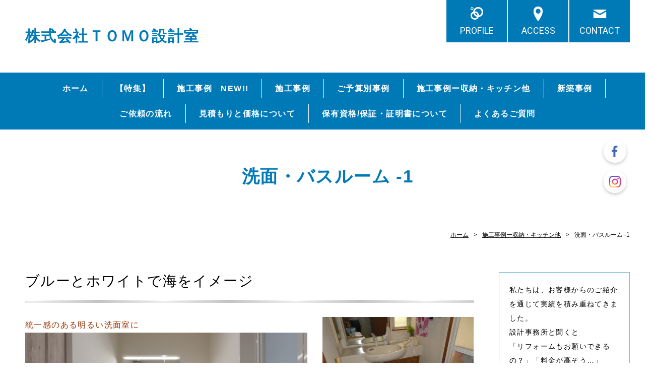

--- FILE ---
content_type: text/html; charset=UTF-8
request_url: https://www.tomosekkei.jp/cont8/28.html
body_size: 6604
content:
<!doctype html>
<html>
<head prefix="og: http://ogp.me/ns#">
<meta charset="UTF-8">
<title>洗面・バスルーム -1 | 株式会社ＴＯＭＯ設計室</title>
<meta name="Description" content="横浜市にある一級建築士事務所ですマンションリフォーム・リノベーションをお任せください。"/>
<meta name="keywords" content="横浜市,リフォーム,リノベーション,施工事例,住宅省エネ,一級建築士,横浜市,金沢区,新築,耐震,インスペクション" />
<meta name="og:type" content="article">
<meta property="og:title" content="洗面・バスルーム -1 | 株式会社ＴＯＭＯ設計室" />
<meta property="og:url" content="https://www.tomosekkei.jp/cont8/28.html" />
<meta property="og:description" content="横浜市にある一級建築士事務所ですマンションリフォーム・リノベーションをお任せください。" />
<meta property="og:image" content="https://toriaez-hp.jp/assets/1-C030000061/20250220114309.jpg" />
<meta name="twitter:card" content="summary" />
<meta name="twitter:title" content="洗面・バスルーム -1 | 株式会社ＴＯＭＯ設計室" />
<meta name="twitter:description" content="横浜市にある一級建築士事務所ですマンションリフォーム・リノベーションをお任せください。" />
<meta name="twitter:image" content="https://toriaez-hp.jp/assets/1-C030000061/20250220114309.jpg" />

<link rel="icon" href="https://toriaez-hp.jp/assets/1-C030000061/favicon.ico" />
<link rel="apple-touch-icon" href="https://toriaez-hp.jp/assets/1-C030000061/apple-touch-icon.png" />
<link rel="icon" href="" />
<script type="text/javascript" src="https://assets.toriaez.jp/templates/js/jquery.1.11.0.min.js"></script>

<!--[if lt IE 9]>
<script src="https://assets.toriaez.jp/templates/js/svn/html5.js"></script>
<![endif]--><!-- pulldown -->
<script type="text/javascript" src="https://assets.toriaez.jp/templates/js/navSlide.js"></script>
<!-- //pulldown -->

<!-- pageTop -->
<script type="text/javascript" src="https://assets.toriaez.jp/templates/js/pageTop.js"></script>
<!-- //pageTop -->

<!-- stylesheet -->
<link href="https://assets.toriaez.jp/thp2/pc/css/common/common.css" rel="stylesheet" media="all" />
<link href="https://assets.toriaez.jp/thp2/pc/css/191/style.css" rel="stylesheet" media="all" /><!-- stylesheet end -->


<script src="https://assets.toriaez.jp/templates/js/Magnific-Popup-master/jquery.magnific-popup.min.js"></script>
<link href="https://assets.toriaez.jp/templates/js/Magnific-Popup-master/magnific-popup.css" rel="stylesheet">
<script>
$(function(){
    $('.imgArea').magnificPopup({
       delegate: 'a', 
       type: 'image',
       gallery: {
            enabled:true
        }
    });
});
</script>




<script>
const _acc_user_id = 14518;
const _acc_post_domain = 'user.toriaez-hp.jp';
</script>
<script type="text/javascript" src="https://front-static.toriaez-hp.jp/front-static/js/api/analytics_api.js"></script></head>

<body id="page" class="tpl-eid page-180712">
<div id="container">

<!--=========================header=========================-->
<header>
<h1 id="siteTtl"><a href="../">株式会社ＴＯＭＯ設計室</a></h1>
<ul class="headNav">
<li class="profileNav"><a href="../profile.html">PROFILE</a></li>
<li class="accessNav"><a href="../map.html">ACCESS</a></li>
<li class="contactNav"><a href="../form.html">CONTACT</a></li>
</ul>
</header>
<!--=========================//header=========================-->

<!--=========================mainNav=========================-->
<nav id="mainNav">
<div class="inner">
<ul id="nav">
<li class="parent"><a href="../">ホーム</a></li>
<li class="parent"><a href="../cont11/main.html">【特集】</a>
<ul class="child"><li><a href="../cont11/81.html">湿気・結露対策</a></li>
<li><a href="../cont11/79.html">【動画】間取で見る　Before After</a></li>
<li><a href="../cont11/78.html">キッチン特集</a></li>
<li><a href="../cont11/80.html">カウンター収納・オープンシェルフ</a></li>
<li><a href="../cont11/77.html">パッと見る　Before After</a></li>
</ul></li>
<li class="parent"><a href="../cont6/main.html">施工事例　NEW!!</a>
<ul class="child"><li><a href="../cont6/83.html">NEW!!</a></li>
<li><a href="../cont6/82.html">シックなモノトーン調　高層階マンションリノベーション</a></li>
<li><a href="../cont6/74.html">2世帯住宅からのリノベーション</a></li>
<li><a href="../cont6/72.html">クールな印象のリビング×暖かみある寝室</a></li>
<li><a href="../cont6/71.html">ライフスタイルに合わせたリノベーション</a></li>
<li><a href="../cont6/70.html">イメージカラーの統一されたリノベーション</a></li>
<li><a href="../cont6/69.html">白×ストーン調でホテルライクに演出</a></li>
</ul></li>
<li class="parent"><a href="../cont2/main.html">施工事例</a>
<ul class="child"><li><a href="../cont2/61.html">天然木フローリングの広々LDK</a></li>
<li><a href="../cont2/57.html">３LDKから2LDKの提案</a></li>
<li><a href="../cont2/55.html">横浜３LDKマンション　リノベーション</a></li>
<li><a href="../cont2/56.html">横浜山手マンション　リノベーション</a></li>
<li><a href="../cont2/54.html">１ＬＤＫマンショ　フルリノベーション</a></li>
<li><a href="../cont2/43.html">鎌倉エリア　マンション　築15年</a></li>
<li><a href="../cont2/19.html">地中海オリエンンタル調　リノベーション</a></li>
<li><a href="../cont2/17.html">北欧風　リノベーション</a></li>
<li><a href="../cont2/7.html">アパート１棟　リノベーション</a></li>
<li><a href="../cont2/16.html">一戸建て住宅　全リノベーション</a></li>
</ul></li>
<li class="parent"><a href="../cont10/main.html">ご予算別事例</a>
<ul class="child"><li><a href="../cont10/49.html">700万円台リノベーション</a></li>
<li><a href="../cont10/50.html">500万円台リノベーション</a></li>
<li><a href="../cont10/51.html">400万円台リノベーション</a></li>
<li><a href="../cont10/52.html">予算120万円　ワンルームマンションが劇的に変身！！</a></li>
</ul></li>
<li class="parent"><a href="../cont8/main.html">施工事例ー収納・キッチン他</a>
<ul class="child"><li><a href="../cont8/36.html">収納</a></li>
<li><a href="../cont8/75.html">クロゼット</a></li>
<li><a href="../cont8/30.html">キッチン -1</a></li>
<li><a href="../cont8/31.html">キッチン -2</a></li>
<li><a href="../cont8/28.html">洗面・バスルーム -1</a></li>
<li><a href="../cont8/29.html">洗面・バスルーム -2</a></li>
<li><a href="../cont8/37.html">洗面収納</a></li>
<li><a href="../cont8/32.html">トイレ</a></li>
<li><a href="../cont8/42.html">外壁塗装工事</a></li>
</ul></li>
<li class="parent"><a href="../cont9/main.html">新築事例</a>
<ul class="child"><li><a href="../cont9/58.html">店舗・ワンルームマンション</a></li>
<li><a href="../cont9/44.html">主婦目線の工夫、ご夫婦安心して過ごせる住宅</a></li>
<li><a href="../cont9/34.html">アイデア設計の新築</a></li>
<li><a href="../cont9/35.html">日本スタイルのセカンドライフ住宅</a></li>
</ul></li>
<li class="parent"><a href="../cont1/main.html">ご依頼の流れ</a>
<ul class="child"></ul></li>
<li class="parent"><a href="../cont3/main.html">見積もりと価格について</a>
<ul class="child"></ul></li>
<li class="parent"><a href="#" >保有資格/保証・証明書について</a>
<ul class="child"><li><a href="../cont5/68.html">保有資格</a></li>
<li><a href="../cont5/67.html">保証・証明書について</a></li>
<li><a href="../cont5/62.html">不動産会社様へ</a></li>
</ul></li>
<li class="parent"><a href="../cont4/main.html">よくあるご質問</a>
<ul class="child"></ul></li>

</ul>
</div>
</nav><!--=========================//mainNav=========================-->

<!--=========================pageTtl=========================-->
<div class="pageTtl"><h2>洗面・バスルーム -1</h2></div>
<!--=========================//pageTtl=========================-->

<!--=========================pnkz=========================-->
<ul id="pnkz">
<li><a href="../">ホーム</a></li>
<li><a href="../cont8/main.html">施工事例ー収納・キッチン他</a></li>
<li>洗面・バスルーム -1</li>
</ul>
<!--=========================pnkz=========================-->

<!--=========================content=========================-->
<div id="content" class="clearfix">

<!--=========================main=========================-->
<div id="main">

<div class="articleIn">


<!-- articleBox -->
<article class="articleBox" id="ka5y">
<h3 class="contTtl">ブルーとホワイトで海をイメージ</h3>
<div class="clearfix">
<div class="txtArea">
<span style="color: #993300;">統一感のある明るい洗面室に</span> <img alt="" src="https://media.toriaez.jp/b0657/724_m.jpg">■after■<br>シンプルなデザインですが、収納力はしっかりあります。建具や壁に合わせた白い引出が素敵な洗面台です。<br><br><img alt="" src="https://media.toriaez.jp/b0657/457.jpg">■after■<br>バスルームは全体を白で統一した中で、壁には海をイメージしてブルー系のアクセントを入れて爽やかな印象にしました。
</div>
<div class="imgArea">
<figure><a href="https://static.toriaez.jp/uploads/images/b0657/7383-7383-20210514122911-1-l.jpg" rel="test" title="befor  　 タオル類などの収納棚が置いある為、脱衣スペースが半分になってしまってます。"/><img src="https://static.toriaez.jp/uploads/images/b0657/7383-7383-20210514122911-1.jpg" title="クリックすると拡大します"/></a><figcaption>befor  　 タオル類などの収納棚が置いある為、脱衣スペースが半分になってしまってます。</figcaption></figure>
<figure><a href="https://static.toriaez.jp/uploads/images/b0657/7383-7383-20210514122911-2-l.jpg" rel="test" title="■after■　洗濯機スペースの上には収納棚を作りました。"/><img src="https://static.toriaez.jp/uploads/images/b0657/7383-7383-20210514122911-2.jpg" title="クリックすると拡大します"/></a><figcaption>■after■　洗濯機スペースの上には収納棚を作りました。</figcaption></figure>
<figure><a href="https://static.toriaez.jp/uploads/images/b0657/7383-7383-20220418122849-3-l.jpg" rel="test" title="before" /><img src="https://static.toriaez.jp/uploads/images/b0657/7383-7383-20220418122849-3.jpg"  title="クリックすると拡大します"/></a><figcaption>before</figcaption></figure>
</div>
</div>
</article>
<!-- //articleBox -->

<!-- articleBox -->
<article class="articleBox" id="stn1">
<h3 class="contTtl">落ち着きある人気カラーのブラウン</h3>
<div class="clearfix">
<div class="txtArea">
<img alt="" src="https://media.toriaez.jp/b0657/141.jpg"> ■after■<br>壁やバスタブ、全てが白では明る過ぎると感じる場合、アクセントパネルや床にダークな色を入れることで印象は変わります。元々の窓枠とも統一されて、落ち着いた雰囲気のバスルームになりました。
</div>
<div class="imgArea">
<figure><a href="https://static.toriaez.jp/uploads/images/b0657/7383-7383-20210517094724-1-l.jpg" rel="test" title="befor　"/><img src="https://static.toriaez.jp/uploads/images/b0657/7383-7383-20210517094724-1.jpg" title="クリックすると拡大します"/></a><figcaption>befor　</figcaption></figure>
<figure><a href="https://static.toriaez.jp/uploads/images/b0657/7383-7383-20210517094725-2-l.jpg" rel="test" title="befor　洗面台も年月とともに汚れや黄ばみが目立ってしまってます。"/><img src="https://static.toriaez.jp/uploads/images/b0657/7383-7383-20210517094725-2.jpg" title="クリックすると拡大します"/></a><figcaption>befor　洗面台も年月とともに汚れや黄ばみが目立ってしまってます。</figcaption></figure>
<figure><a href="https://static.toriaez.jp/uploads/images/b0657/7383-7383-20210517095020-4-l.jpg" rel="test" title="■after■　バスルームと合わせたブラウンで。横にスペースが充分にあったので収納の多いタイプの洗面台にしました。"/><img src="https://static.toriaez.jp/uploads/images/b0657/7383-7383-20210517095020-4.jpg"  title="クリックすると拡大します"/></a><figcaption>■after■　バスルームと合わせたブラウンで。横にスペースが充分にあったので収納の多いタイプの洗面台にしました。</figcaption></figure>
</div>
</div>
</article>
<!-- //articleBox -->

<!-- articleBox -->
<article class="articleBox" id="efht">
<h3 class="contTtl">鏡で演出</h3>
<div class="clearfix">
<div class="txtArea">
<span style="color: #993300;">よく見て下さい・・・壁の透かし柄</span> <img alt="" src="https://media.toriaez.jp/b0657/056.jpg"> <br>■after■<br>壁の透かし柄と楕円形の鏡がよく合い、大人っぽい素敵なバスルームになっています。<br><br><br>
</div>
<div class="imgArea">
<figure><a href="https://static.toriaez.jp/uploads/images/b0657/7383-7383-20210517111222-1-l.jpg" rel="test" title="■after■　 アイボリーホワイトの素敵な洗面台は壁付けの蛇口で根本に水が溜まる事がなく、お手入れがしやすくなります。"/><img src="https://static.toriaez.jp/uploads/images/b0657/7383-7383-20210517111222-1.jpg" title="クリックすると拡大します"/></a><figcaption>■after■　 アイボリーホワイトの素敵な洗面台は壁付けの蛇口で根本に水が溜まる事がなく、お手入れがしやすくなります。</figcaption></figure>
<figure><a href="https://static.toriaez.jp/uploads/images/b0657/7383-7383-20210517103434-2-l.jpg" rel="test" title="befor　丸い鏡が印象的なシンプルな手洗い場"/><img src="https://static.toriaez.jp/uploads/images/b0657/7383-7383-20210517103434-2.jpg" title="クリックすると拡大します"/></a><figcaption>befor　丸い鏡が印象的なシンプルな手洗い場</figcaption></figure>
<figure><a href="https://static.toriaez.jp/uploads/images/b0657/7383-7383-20210517103751-3-l.jpg" rel="test" title="■after■　手洗い場の壁の丸鏡は少しサイズを大きく、洗面台はシンプルですが洗面器部分は以前より広めにして使いやすくしました。" /><img src="https://static.toriaez.jp/uploads/images/b0657/7383-7383-20210517103751-3.jpg"  title="クリックすると拡大します"/></a><figcaption>■after■　手洗い場の壁の丸鏡は少しサイズを大きく、洗面台はシンプルですが洗面器部分は以前より広めにして使いやすくしました。</figcaption></figure>
</div>
</div>
</article>
<!-- //articleBox -->

<!-- articleBox -->
<article class="articleBox" id="op8j">
<h3 class="contTtl">シンプルに</h3>
<div class="clearfix">
<div class="txtArea">
<img alt="" src="https://media.toriaez.jp/b0657/849_m.jpg"> ■after■　<br>無駄のないシンプルなタイプのカウンターは床も死角がなくなりお掃除が楽になります。<br><br><br><br><br><br><br><img alt="" src="https://media.toriaez.jp/b0657/028.jpg">■after■　洗面台②<br>　カウンター下が空いているタイプはランドリーBOXやスツールなどが収納出来ます。
</div>
<div class="imgArea">
<figure><a href="https://static.toriaez.jp/uploads/images/b0657/7383-7383-20210517114808-1-l.jpg" rel="test" title="befor　"/><img src="https://static.toriaez.jp/uploads/images/b0657/7383-7383-20210517114808-1.jpg" title="クリックすると拡大します"/></a><figcaption>befor　</figcaption></figure>
<figure><a href="https://static.toriaez.jp/uploads/images/b0657/7383-7383-20210517114809-2-l.jpg" rel="test" title="before　洗面台①　"/><img src="https://static.toriaez.jp/uploads/images/b0657/7383-7383-20210517114809-2.jpg" title="クリックすると拡大します"/></a><figcaption>before　洗面台①　</figcaption></figure>
<figure><a href="https://static.toriaez.jp/uploads/images/b0657/7383-7383-20210517114809-3-l.jpg" rel="test" title="■after■　洗面台①　モザイクタイルをあしらって可愛く、手を洗うのも楽しくなりますね♪" /><img src="https://static.toriaez.jp/uploads/images/b0657/7383-7383-20210517114809-3.jpg"  title="クリックすると拡大します"/></a><figcaption>■after■　洗面台①　モザイクタイルをあしらって可愛く、手を洗うのも楽しくなりますね♪</figcaption></figure>
<figure><img src="https://static.toriaez.jp/uploads/images/b0657/7383-7383-20210518100411-4.jpg" alt=""><figcaption>before　洗面台②</figcaption></figure>
</div>
</div>
</article>
<!-- //articleBox -->
</div>

<p class="contactBtn"><a href="../form.html">CONTACT</a></p>



</div>
<!--=========================//main=========================-->

<!--=========================side=========================-->
<div id="side">
<h2 id="leadTxt">
私たちは、お客様からのご紹介を通じて実績を積み重ねてきました。<br />
設計事務所と聞くと<br />
「リフォームもお願いできるの？」「料金が高そう…」<br />
と感じるかもしれませんが、ご安心ください。<br />
<br />
TOMO設計室は、建設業の許可を取得しており、新築だけでなくリフォームも得意としています。<br />
設計から現場管理まで、経験豊富な建築士がしっかりと対応しますので安心してお任せいただけます。<br />
<br />
また、広告宣伝や営業にかかる費用を抑えているため、お客様に適正な価格でご提案できるのも私たちの強みです。建築経験10年以上のスタッフが、お客様の理想の住まいづくりをお手伝いします。<br />
<br />
まずはお気軽にご相談ください。
</h2>
<div id="sideCont">
<h3 class="sideTtl">ABOUT</h3>
<ul>
<li class="profileNav"><a href="../profile.html">PROFILE</a></li>
<li class="accessNav"><a href="../map.html">ACCESS</a></li>
<li class="contactNav"><a href="../form.html">CONTACT</a></li>
</ul>
</div>
<script>jQuery(function(){jQuery('#qrCodeNone canvas').attr('id', 'qrcodeCanvas');jQuery('#qrCode-img').css({"background-color":"#fff","padding":"15px"});});</script>
<div id="mobile">
<h3 class="sideTtl">携帯用QRコード</h3>
<figure><span id="qrCodeNone" style="display:none"></span><img id="qrCode-img" src="[data-uri]" width="55" height="55" alt="QRコード" /><figcaption>携帯のバーコードリーダーでQRコードを読み取ることで、携帯版ホームページへアクセスできます。</figcaption></figure>
</div>
<div id="side-area"><br>
<div style="text-align: center;"><span style="font-size: 24px;"><br><br><a href="https://www.tomosekkei.jp/form.html" target="_blank" rel="noopener"><span style="color: #0000ff;"><strong><span style="font-size: 24px;">ご相談・お見積り</span><br><span style="font-size: 24px;">無料 </span></strong></span></a></span></div>
<div style="text-align: center;"><span style="font-size: 36px;"><a href="https://www.tomosekkei.jp/form.html" target="_blank" rel="noopener"><span style="color: #0000ff;"><strong><span style="font-size: 14px;">お気軽にお問い合わせください。</span></strong></span></a><br><a href="tel:0453679040"><span style="font-size: 24px; color: #0000ff;"><strong>☎045-367-9040</strong></span></a><br><br></span></div>
<img alt="" src="https://media.toriaez.jp/b0657/2.png"> <a href="https://www.facebook.com/tomosekkei1yokohama"><img alt="" src="https://media.toriaez.jp/b0657/061.jpg" width="619" height="878"></a></div>

</div>
<!--=========================//side=========================-->

</div>
<!--=========================//content=========================-->

<!--=========================pageTop=========================-->
<div id="pageTop"><a href="#container">PAGE TOP</a></div>
<!--=========================//pageTop=========================-->

<!--=========================footer=========================-->
<footer>
<p class="copy">copyright &copy; 株式会社ＴＯＭＯ設計室 some rights reserved.</p>
</footer>
<!--=========================//footer=========================-->

</div>

<link href="https://assets.toriaez.jp/thp2/pc/css/common/module.css" rel="stylesheet" media="all" />
<!--=========================snsボタン=========================-->
<div id="sns">
<ul>
<li class="fb"><a href="https://www.facebook.com/tomosekkei1/" target="_blank"><img src="//toriaez-library.s3-ap-northeast-1.amazonaws.com/templates/images/common/icon/ico-fb_001.png" alt="Facebook"></a></li><li class="ig"><a href="https://www.instagram.com/tomo.sekkei" target="_blank"><img src="//toriaez-library.s3-ap-northeast-1.amazonaws.com/templates/images/common/icon/ico-ig_001.png" alt="Instagram"></a></li></ul>
</div>
<!--=========================//snsボタン=========================-->
</body>
</html>

--- FILE ---
content_type: text/css
request_url: https://assets.toriaez.jp/thp2/pc/css/common/common.css
body_size: 2495
content:
/*============================
　CSSリセット
=============================*/
/*! sanitize.css | CC0 Public Domain | github.com/jonathantneal/sanitize.css */
pre,textarea{overflow:auto}
[hidden],audio:not([controls]),template{display:none}
details,main,summary{display:block}
input[type=number]{width:auto}
input[type=search]{-webkit-appearance:textfield}
input[type=search]::-webkit-search-cancel-button,input[type=search]::-webkit-search-decoration{-webkit-appearance:none}
progress{display:inline-block}
small{font-size:75%}
textarea{resize:vertical}
[unselectable]{-webkit-user-select:none;-moz-user-select:none;-ms-user-select:none;user-select:none}
*,::after,::before{box-sizing:inherit;border-style:solid;border-width:0}
*{font-size:inherit;line-height:inherit;margin:0;padding:0}
::after,::before{text-decoration:inherit;vertical-align:inherit}
:root{-ms-overflow-style:-ms-autohiding-scrollbar;overflow-y:scroll;-webkit-text-size-adjust:100%;-ms-text-size-adjust:100%;text-size-adjust:100%;box-sizing:border-box;cursor:default;font:16px/1.5 sans-serif;text-rendering:optimizeLegibility}
a{text-decoration:none}
audio,canvas,iframe,img,svg,video{vertical-align:middle}
button,input,select,textarea{background-color:transparent;color:inherit;font-family:inherit;font-style:inherit;font-weight:inherit;min-height:1.5em}
code,kbd,pre,samp{font-family:monospace,monospace}
nav ol,nav ul{list-style:none}
select{-moz-appearance:none;-webkit-appearance:none}
select::-ms-expand{display:none}
select::-ms-value{color:currentColor}
table{border-collapse:collapse;border-spacing:0}
::-moz-selection{background-color:#B3D4FC;text-shadow:none}
::selection{background-color:#B3D4FC;text-shadow:none}
@media screen{[hidden~=screen]{display:inherit}
[hidden~=screen]:not(:active):not(:focus):not(:target){clip:rect(0 0 0 0)!important;position:absolute!important}
}

html,body,div,dl,dt,dd,ul,ol,li,h1,h2,h3,h4,h5,h6,pre,form,fieldset,input,textarea,p,blockquote,th,td {  margin:0; padding:0; }
table { border-collapse:collapse; border-spacing:0; }
fieldset,img { border:0; }
img{ vertical-align:bottom; border:none; margin:0; padding:0; }
address,caption,cite,code,dfn,em,th,var { font-style:normal; font-weight:normal; }
ol,ul{ list-style:none; }
caption,th { text-align:left; }
h1,h2,h3,h4,h5,h6 { font-size:100%; }
q:before,q:after { content:''; }
abbr,acronym { border:0; }
a { outline:none;/*for firefox*/ }

/*============================
　共通チップス
=============================*/
.clear {clear:both;}

/*clearfix*/
.clearfix:after{
    content:"";
    clear:both;
    display:block;
    height:0;
}

.hide {display:none;}


/*============================
	レイアウト・背景色・基本文字色
=============================	*/
body {
	font-size: 72%;/*font-sizeリセット*/
}
html>/**/body {
	font-size: 14px; /*font-sizeリセット Except IE */
	font-family: "ヒラギノ角ゴ Pro W3" , "Hiragino Kaku Gothic Pro" , "Meiryo UI" , "メイリオ" , Meiryo ,  "游ゴシック" , "Yu Gothic" , "游ゴシック体" , "YuGothic" ,"ＭＳ Ｐゴシック" , "MS PGothic" , sans-serif;
}
img {max-width:100%;height:auto;}

#global_nav,#pnkz,#side-area,#foot-area {
	word-wrap:break-word;
}

strong{
	font-weight:bold;
}


/*============================
	ヘッダー
=============================*/

/*　リードエリア
------------------------------------------------*/

/*============================
	フッター
=============================*/

/*============================
	ページトップ
=============================*/

/*============================
	サイドバー
=============================*/

/*　グローバルナビ
-----------------------------------------*/

/*　ブログ
-----------------------------------------*/

/*============================
	メイン
=============================*/
/*　トピックス
------------------------------------------------*/

/*　お問い合わせ
-----------------------------------------*/

/*============================
	記事ボックス
=============================*/
/*ADD 20191007*/
#main .txtArea,
#main .entry,
#contents .box {
    overflow-wrap: break-word;
    word-wrap: break-word;
}

/*============================
	下層ページ共通
=============================*/

/*============================
	フリーエリア
=============================*/

/*============================
	お問い合わせフォーム、プロフィール、地図
=============================*/

/*お問い合わせ
-----------------------------------------*/
#form input[type=submit],
#form input[type=reset] {
	padding: 8px 20px;
	width:150px;
	font-size:20px;
	margin:10px 0 20px 0;
}

#form input[type=submit] {
margin-right: 20px;
font-weight: bold;
text-decoration: none;
color: #ffffff;
background: #115c8f;
-moz-border-radius: 5px;
-webkit-border-radius: 5px;
border-radius: 5px;
}

#form input[type=reset] {
font-weight: bold;
text-decoration: none;
color: #888;
background: #dadada;
-moz-border-radius: 5px;
-webkit-border-radius: 5px;
border-radius: 5px;
}

#form input[type=submit]:hover, #form input[type=reset]:hover {
cursor: pointer;
}
#form input[type=submit]:focus, #form input[type=reset]:focus {
	outline:none;
}

/*リード文
-----------------------------------------*/

/*地図
-----------------------------------------*/

/*プロフィール
-----------------------------------------*/

/*エラーメッセージエリア
-----------------------------------------*/

/* 20170110 プロフィール、お問い合わせ、地図
-----------------------------------------*/
#map th, #profile th , .map th, .profile th {
    width: 20%;
}
#map td, #profile td , .map td, .profile td {
    word-break:break-all;
}

/* 20170703 ADD */
#side-area img{
	max-width: 100%;
}
#foot-area img{
	max-width: 100%;
}

/* Googleカレンダー
-------------------------------------------*/
.calendar-container {
  max-width: 100%;
  position: relative;
  padding-bottom: 90%;
  height: 0;
  overflow: hidden;
}
.calendar-container iframe {
  position: absolute;
  top: 0;
  left: 0;
  width: 100% !important;
  height: 100% !important;
}

@media only screen and (min-width: 600px) {
  /* 画面幅が600px以上の場合の縦横比の指定 */
  .calendar-container {padding-bottom: 75%;}
}

/* iPhoneで縦に伸びていく現象を回避 */
.tzcal-container iframe {
  border: 1px solid #eeeeee!important;
  background-color: rgba(230,230,230,0.4)!important;
  border-radius: 3px;
}

.cal_wrapper {
  max-width: 960px;
  min-width: 200px;
  margin: 2.0833% auto;
}
.tzcal {
  position: relative;
  padding-bottom: 100%;
  height: 0;
}
.tzcal iframe {
  position: absolute;
  top: 0;
  left: 0;
  max-width: inherit !important;
  width: 100% !important;
  height: 100% !important;
}
.tzcal iframe {
  border: 1px solid #eeeeee!important;
  padding: 4px!important;
  background-color: rgba(230,230,230,0.4)!important;
  border-radius: 3px;
}
@media only screen and (min-width: 768px) {
	.tzcal {padding-bottom: 75%;}
}

/* 20211112 フリーエリアテーブル設定
-----------------------------------------*/
#side-area table,.side-area table,
#foot-area table,.foot-area table{
    border-collapse: collapse;
}
#side-area table th,.side-area table th, 
#side-area table td,.side-area table td,
#foot-area table th,.foot-area table th,
#foot-area table td,.foot-area table td
 {
    border: #ccc 1px solid;
    padding: 5px;
}


/* 2022.01.14 ADD */
hr {
	border-top:1px solid #ccc;
}


--- FILE ---
content_type: text/css
request_url: https://assets.toriaez.jp/thp2/pc/css/191/style.css
body_size: 3399
content:

@import url(https://fonts.googleapis.com/css?family=Roboto:400,700,900);

/*============================
	レイアウト・背景色・基本文字色
=============================	*/
body {
	color:#000;
	font-family:  "游ゴシック", YuGothic, "メイリオ", Meiryo, "ヒラギノ角ゴ ProN W3", "Hiragino Kaku Gothic ProN", "ＭＳ Ｐゴシック", sans-serif !important;
	letter-spacing:0.1em;
}
a {
	color:#000;
	text-decoration:underline;
}
a:hover {
	text-decoration:none;
	opacity:0.7;
	color:#007ab7;
}
#container {
	min-width: 1300px;
}
#container .inner {
	width:1200px;
	margin:0 auto;
}
#content {
	width:1200px;
	margin:0 auto 135px;
}
#main {
	width:890px;
	float:left;
}
#side {
	width:260px;
	float:right;
}

/*============================
	ヘッダー
=============================*/
header {
	width:1200px;
	margin:0 auto;
	display:table;
	table-layout:fixed;
	min-height:105px;
}
header .headNav {
	letter-spacing:-0.40em;
	display:table-cell;
	vertical-align:top;
	text-align:right;
}
header .headNav li {
	display:inline-block;
	letter-spacing:0;
	font-size:1.28em;
	margin-left:2px;
	font-family: 'Roboto', sans-serif;
	line-height:1;
}
header .headNav li a {
	background:#007ab7;
	width:120px;
	text-decoration:none;
	color:#fff;
	display:block;
	text-align:center;
	padding:52px 0 15px;
}
header .headNav li.profileNav a {
	background:url(../../images/191/ico-headNav_001.png) center 14px #007ab7 no-repeat;
}
header .headNav li.accessNav a {
	background:url(../../images/191/ico-headNav_002.png) center 13px #007ab7 no-repeat;
}
header .headNav li.contactNav a {
	background:url(../../images/191/ico-headNav_003.png) center 18px #007ab7 no-repeat;
}

/*　タイトル
-----------------------------------------*/
header #siteTtl {
	display:table-cell;
	vertical-align:middle;
	font-size:2.14em;
	width:800px;
	padding:50px 0;
}
header #siteTtl a {
	text-decoration:none;
	color:#007ab7;
}
header #siteTtl a img {
	max-width:500px;
	height:auto;
}


/*============================
	グロナビ
=============================*/
nav {
	background:#007ab7;
}
nav ul {
	letter-spacing:-0.40em;
	text-align:center;
	padding:13px 0 0;
}
nav ul li.parent {
	letter-spacing:0.1em;
	display:inline-block;
	margin-bottom:13px;
	border-right:1px solid #fff;
	position:relative;
}
nav ul li.parent:last-child {
	border-right:none;
}
nav ul li.parent > a {
	color:#fff;
	text-decoration:none;
	padding:7px 26px;
	display:block;
	font-size:1.14em;
	font-weight:bold;
}
nav ul li.parent:hover:after {
	width:calc(100% + 2px);
	height:calc(100% + 18px);
	background:#fff;
	content:"";
	display:block;
	position:absolute;
	top:-9px;
	left:-1px;
}
nav ul li.childIn:hover:after {
	height:calc(100% + 27px);
}
nav ul li.parent:hover > a {
	position:relative;
	z-index:10;
	color:#007ab7;
	opacity:1;
}

/* 子メニュー */
nav .child {
	position:absolute;
	letter-spacing:0;
	left:-3px;
	min-width:100%;
	width:260px;
	text-align:left;
	padding:0;
	display:none;
	z-index:10;
	padding-top:13px;
}
nav .child li {
	background:#fff;
	border-left:2px solid #007ab7;
	border-right:2px solid #007ab7;
}
nav .child li a {
	color:#000;
	font-size:1.14em;
	font-weight:bold;
	text-decoration:none;
	display:block;
	padding:7px 25px 7px 40px;
	position:relative;
}
nav .child li a:before {
	content:"";
	display:block;
	position:absolute;
	width: 0;
	height: 0;
	border-style: solid;
	border-width: 3.5px 0 3.5px 6px;
	border-color: transparent transparent transparent #007ab7;
	left:24px;
	top:15px;
}
nav .child li a:hover {
	opacity:1;
	color:#007ab7;
}
nav .child li:first-child {
	padding-top:13px;
}
nav .child li:last-child {
	padding-bottom:13px;
	border-bottom:2px solid #007ab7;
}

/* topのみ */
#top nav {
	margin-bottom:5px;
}


/*============================
	メインスライド
=============================*/
.mainSlideIn {
	width:1200px;
	margin:0 auto 120px;
}
#mainSlide li {
	height:500px !important;
	position:relative;
	background:rgba(0,0,0,0.2);
	overflow:hidden;
}
#mainSlide li img {
	position:absolute;
	/*top:50%;*/
	left:0;
	/*transform:translateY(-50%);
	-webkit-transform:translateY(-50%);
	-moz-transform:translateY(-50%);*/
	width:1200px;
	height:auto;
}

/* pager */
.bx-wrapper .bx-pager.bx-default-pager a {
	background: #ccc;
	text-indent: -9999px;
	display: block;
	width: 10px;
	height: 10px;
	margin: 0 7.5px;
	outline: 0;
	-moz-border-radius: 6px;
	-webkit-border-radius: 6px;
	border-radius: 6px;
}
.bx-wrapper .bx-pager.bx-default-pager a:hover,
.bx-wrapper .bx-pager.bx-default-pager a.active {
	background: #007ab7;
	opacity:1;
}

/* controlBtn */
.bx-wrapper .bx-controls-direction a {
	width:50px;
	height:50px;
	margin:0;
	top:225px;
}
.bx-wrapper .bx-prev {
	background:url(../../images/191/btn-slider_001.png) center center no-repeat #484848;
	left:-50px;
}
.bx-wrapper .bx-prev:hover {
	background:url(../../images/191/btn-slider_001.png) center center no-repeat #007ab7;
	opacity:1;
}
.bx-wrapper .bx-next {
	background:url(../../images/191/btn-slider_002.png) center center no-repeat #484848;
	right:-50px;
}
.bx-wrapper .bx-next:hover {
	background:url(../../images/191/btn-slider_002.png) center center no-repeat #007ab7;
	opacity:1;
}


/*============================
	メインイメージ
=============================*/
.mainImgIn {
	margin-bottom:95px;
}
.mainImgIn .inner {
	border-bottom:1px solid #ddd;
	display:table;
	width:100%;
	padding:45px 0 50px;
}
.mainImgIn .inner #mainImg {
	width:365px;
	display:table-cell;
	vertical-align:middle;
	text-align:center;
}
.mainImgIn .inner #leadTxt {
	display:table-cell;
	vertical-align:middle;
	padding-left:40px;
	font-weight:normal;
	line-height:2;
	font-size:1.28em;
}

/*============================
	メインエリア
=============================*/
#main .contTtl {
	font-size:2em;
	line-height:1.3;
	padding-bottom:20px;
}
#main div:last-child {
	margin-bottom:0;
}

/* news */
#news .contTtl {
	color:#007ab7;
	border-bottom:5px solid #007ab7;
}
#news ul {
	max-height:255px;
    height: auto;
	overflow:scroll;
	line-height:1.3;
	margin-bottom:73px;
}
#news ul li {
	padding:18px 20px 18px 125px;
	position:relative;
	border-bottom:1px dotted #000;
}
#news ul .day {
	display:block;
	width:108px;
	position:absolute;
	left:22px;
	font-family: 'Roboto', sans-serif;
}
#news dl dd {
	float:left;
	width:782px;
	padding:10px 0;
	border-top:1px dotted #000;
}

/* article */
.articleBox {
	margin-bottom:70px;
}
.articleBox .contTtl {
	font-weight:normal;
	background:url(../../images/191/bgi-articleTtl_001.png) left bottom repeat-x;
	padding-bottom:25px !important;
	margin-bottom:28px;
}
.articleIn .articleBox:last-child {
}
.articleBox .txtArea {
	width:560px;
	float:left;
	font-size:1.14em;
	line-height:2;
}
.articleBox.noImg .txtArea {
	width:auto;
	float:none;
}
/*.articleBox .txtArea p {
	margin-bottom:30px;
}*/
.articleBox .txtArea strong {
	font-weight:bold;
}
.articleBox .txtArea p:last-child {
	margin-bottom:0;
}
.articleBox .imgArea {
	width:300px;
	float:right;
}
.articleBox .imgArea figure {
	margin-bottom:25px;
}
/*.articleBox .imgArea figure img{
	width:300px;
}*/
.articleBox .imgArea figure:last-child {
	margin-bottom:0;
}
.articleBox .imgArea figure figcaption {
	display:block;
	font-size:0.85em;
	padding-top:12px;
	line-height:1.5;
}
#main .articleBox table {
	width:auto;
	font-size:1em;
}
.articleBox table,
.articleBox table td,
.articleBox table th {
	border:1px solid #7fbcdb;
}
.articleBox table td,
.articleBox table th {
	text-align:left;
	padding:10px 15px;
}


/* contactBtn */
.contactBtn {
	width:505px;
	margin:0 auto 70px;
}
.contactBtn a {
	display:block;
	background:#007ab7;
	font-weight:600;
	text-decoration:none;
	text-align:center;
	color:#fff;
	line-height:90px;
	height:90px;
	font-family: 'Roboto', sans-serif;
	font-size:2.14em;
}


/*============================
	サイドエリア
=============================*/
#top #side {
	padding-top:56px;
}
#side div:last-child,
#side h2:last-child {
	margin-bottom:0;
}
#side .sideTtl {
	font-size:1.28em;
	color:#007ab7;
	padding:0 0 20px 18px;
	border-bottom:1px solid #7fbcdb;
	line-height:1.2;
}

/* leadTxt */
#side #leadTxt {
	border:1px solid #7fbcdb;
	line-height:2;
	padding:20px;
	font-weight:normal;
	margin-bottom:55px;
}

/* sideCont */
#side #sideCont .sideTtl {
	font-family: 'Roboto', sans-serif;
	font-size:1.5em;
}
#side #sideCont {
	letter-spacing:0.1em;
	line-height:1;
	margin-bottom:55px;
}
#side #sideCont ul li {
	border-bottom:1px solid #7fbcdb;
	font-size:1.28em;
}
#side #sideCont ul li a {
	display:block;
	text-decoration:none;
	font-weight:bold;
	padding:27px 20px;
	position:relative;
}
#side #sideCont ul li a:before {
	content:"";
	display:block;
	position:absolute;
	width: 0;
	height: 0;
	border-style: solid;
	border-width: 3.5px 0 3.5px 6px;
	border-color: transparent transparent transparent #007ab7;
	right:18px;
	top:50%;
	margin-top:-3px;
}
#side #sideCont ul li a:hover {
	opacity:1;
	background:#f1f1f1;
	color:#007ab7;
}

/* blog */
#side #blog {
	line-height:1.3;
	margin-bottom:60px;
}
#side #blog  dl dt {
	margin-bottom:5px;
	padding:13px 20px 0 20px;
}
#side #blog  dl dd {
	border-bottom:1px solid #7fbcdb;
	padding:0 20px 13px 20px;
}
#side #blog  dl dd a {
	text-decoration:none;
}
#side #blog .btn {
	width:130px;
	margin:16px auto 0;
}
#side #blog .btn a {
	display:block;
	text-decoration:none;
	color:#fff;
	font-weight:bold;
	background:#484848;
	padding:10px 10px 10px 0;
	text-align:center;
	position:relative;
}
#side #blog .btn a:before {
	content:"";
	display:block;
	position:absolute;
	width: 0;
	height: 0;
	border-style: solid;
	border-width: 3.5px 0 3.5px 6px;
	border-color: transparent transparent transparent #fff;
	right:10px;
	top:50%;
	margin-top:-3px;
}

/* mobile */
#side #mobile {
	margin-bottom:60px;
	border-bottom:1px solid #7fbcdb;
}
#side #mobile figure {
	padding:28px 28px 24px;
	text-align:center;
}
#side #mobile figure img {
	width:100px;
	height:100px;
}
#side #mobile figure figcaption {
	text-align:left;
	line-height:2;
	padding-top:20px;
}

/*============================
	ページトップ
=============================*/
#pageTop {
	position:fixed;
	z-index:1000;
	right:18px;
	bottom:25px;
	width:60px;
	height:60px;
	 border-radius:30px;
	 display:none;
}
#pageTop a {
	display:block;
	width:60px;
	height:60px;
	 overflow: hidden;
	 text-indent: 100%;
	 white-space: nowrap;
	 border-radius:30px;
	 background:url(../../images/191/ico-pageTop_001.png) center 21px no-repeat #e2e2e2;
}
#pageTop a:hover {
	background:url(../../images/191/ico-pageTop_002.png) center 21px no-repeat #007ab7;
	opacity:1;
}

/*============================
	フッター
=============================*/
footer {
	background:#007ab7;
}
footer .copy {
	width:1200px;
	text-align:center;
	margin:0 auto;
	color:#fff;
	line-height:1.2;
	font-weight:bold;
	padding:80px 0;
}

/*============================
	フリーエリア
=============================*/
.freeArea {
	line-height:2;
}

/*============================
	下層ページ共通
=============================*/
/* pageTtl */
.pageTtl {
	border-bottom:1px solid #ddd;
	padding:70px 0;
	width:1200px;
	margin:0 auto 15px;
}
.pageTtl h2 {
	font-size:2.5em;
	line-height:1.3;
	text-align:center;
	color:#007ab7;
}

/* pnkz */
#pnkz {
	letter-spacing:-0.40em;
	text-align:right;
	width:1200px;
	margin:0 auto 65px;
	font-size:0.85em;
}
#pnkz li {
	letter-spacing:0;
	display:inline-block;
}
#pnkz li:after {
	content:">";
	margin:0 10px;
}
#pnkz li:last-child:after {
	display:none;
}


/*============================
	お問い合わせフォーム、プロフィール、地図
=============================*/
#main.form table,
#main.profile table,
#main.map table {
	border-bottom:1px solid #7fbcdb;
	width:100%;
	font-size:1.14em;
	margin-bottom:70px;
}
#main.form table th,#main.form table td,
#main.profile table th,#main.profile table td,
#main.map table th,#main.map table td {
	vertical-align:middle;
	text-align:left;
	border-top:1px solid #7fbcdb;
	padding:25px 20px;
}
#main.form table th,
#main.profile table th,
#main.map table th {
	font-weight:bold;
	padding-right:0;
}
#main.form .txtBox,
#main.profile .txtBox,
#main.map .txtBox {
	font-size:1.14em;
	line-height:1.87;
	margin-bottom:70px;
}
#main.form .txtBox p,
#main.profile .txtBox p,
#main.map .txtBox p {
	margin-bottom:30px;
}

/* form */
#main.form {
}
#main.form .requiredMark {
	color:#ce0000;
}
#main.form table th {
	width:270px;
}
#main.form table td {
	height:80px;
}
#main.form .inputArea {
	background:#f1f1f1;
	line-height:1;
	padding:8px 15px;
	border-radius:2px;
	width:520px;
	border:1px solid #ddd;
}
#main.form .inputArea.short {
	width:200px;
	display:inline-block;
}
#main.form .inputArea input {
	width:100%;
}
#main.form .inputArea input:focus,
#main.form .inputArea textarea:focus,
#main.form .inputArea button:focus {
	outline:none;
}
#main.form .inputArea textarea {
	width:100%;
	height:190px;
	padding: 10px 0;
    line-height: 1.5;
}
#main.form table {
	border-bottom:none;
}
#main.form #submit td {
	text-align:center;
	letter-spacing:-0.40em;
	padding-top:40px;
}
#main.form #submit input {
	display:inline-block;
	width:240px;
	text-align:center;
	color:#fff;
	font-weight:bold;
	border-radius:5px;
	line-height:1;
	padding:18px 0;
	cursor:pointer;
	letter-spacing:0.1em;
	margin:0 10px;
	font-size:1.12em;
}
#main.form #submit input.submitBtn {
	background:#007ab7;
}
#main.form #submit input.resetBtn {
	background:#bbb;
}
#main.form #submit input:hover {
	opacity:0.7;
}

/* map */
#main.map #frame {
	margin-bottom:70px;
}
#main.map #frame iframe {
	width: 890px;
	height: 478px;
}

/* 20170703 ADD */
#side-area img{
	max-width: 100%;
}
#foot-area img{
	max-width: 100%;
}


/* 20190416 ADD */
.box ul,
.box1 ul,
.box2 ul,
.box3 ul,
.articleBox ul,
.entry_box ul,
.entryBox ul,
.article-box ul,
.article ul,
.article_box ul{
    list-style-type: disc;
}
.box ol,
.box1 ol,
.box2 ol,
.box3 ol,
.articleBox ol,
.entry_box ol,
.entryBox ol,
.article-box ol,
.article ol,
.article_box ol {
    list-style-type: decimal;
}
.box ul,
.box1 ul,
.box2 ul,
.box3 ul,
.articleBox ul,
.entry_box ul,
.entryBox ul,
.article-box ul,
.article ul,
.article_box ul,
.box ol,
.box1 ol,
.box2 ol,
.box3 ol,
.articleBox ol,
.entry_box ol,
.entryBox ol,
.article-box ol,
.article ol,
.article_box ol {
    margin-left: 18px;
}

--- FILE ---
content_type: application/javascript
request_url: https://front-static.toriaez-hp.jp/front-static/js/api/analytics_api.js
body_size: 761
content:
(function () {
  const pad = (n) => String(n).padStart(2, "0");
  function nowJST() {
    const utc = new Date();
    const jst = new Date(utc.getTime() + 9 * 60 * 60 * 1000);
    const YYYY = jst.getUTCFullYear();
    const MM = pad(jst.getUTCMonth() + 1);
    const DD = pad(jst.getUTCDate());
    const hh = pad(jst.getUTCHours());
    const mm = pad(jst.getUTCMinutes());
    const ss = pad(jst.getUTCSeconds());
    return `${YYYY}-${MM}-${DD} ${hh}:${mm}:${ss}`;
  }

  const data = {
    user_id: _acc_user_id,
    path: location.pathname,
    referrer: document.referrer,
    datetime: nowJST(),
  };

  const xhr = new XMLHttpRequest();
  xhr.open(
    "POST",
    "https://b349zysy03.execute-api.ap-northeast-1.amazonaws.com/v1/logs",
    true
  );
  xhr.setRequestHeader("Content-Type", "application/json");
  xhr.setRequestHeader("X-Page-Path", location.pathname);
  xhr.send(JSON.stringify(data));
})();
